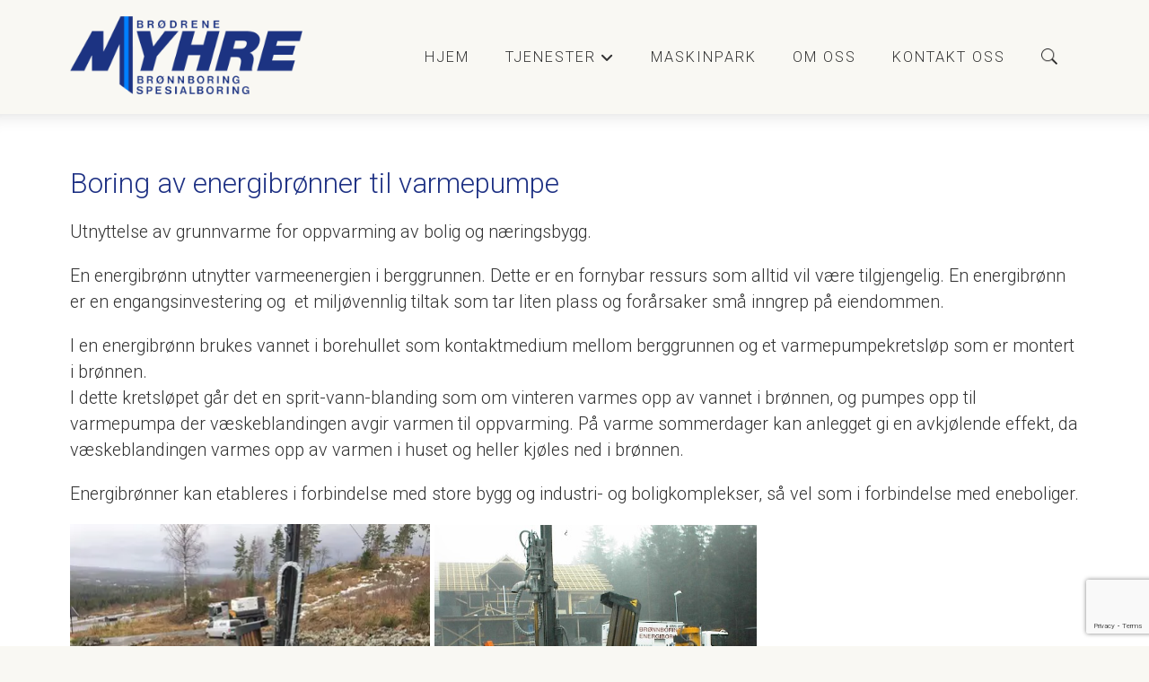

--- FILE ---
content_type: text/html; charset=utf-8
request_url: https://www.google.com/recaptcha/api2/anchor?ar=1&k=6LcK5rkUAAAAAF8zMQMrhgTlv-2vW3Pwlp0UkSiX&co=aHR0cHM6Ly93d3cuYnJkbXlocmUubm86NDQz&hl=en&v=PoyoqOPhxBO7pBk68S4YbpHZ&size=invisible&anchor-ms=20000&execute-ms=30000&cb=gojo104ux21y
body_size: 49792
content:
<!DOCTYPE HTML><html dir="ltr" lang="en"><head><meta http-equiv="Content-Type" content="text/html; charset=UTF-8">
<meta http-equiv="X-UA-Compatible" content="IE=edge">
<title>reCAPTCHA</title>
<style type="text/css">
/* cyrillic-ext */
@font-face {
  font-family: 'Roboto';
  font-style: normal;
  font-weight: 400;
  font-stretch: 100%;
  src: url(//fonts.gstatic.com/s/roboto/v48/KFO7CnqEu92Fr1ME7kSn66aGLdTylUAMa3GUBHMdazTgWw.woff2) format('woff2');
  unicode-range: U+0460-052F, U+1C80-1C8A, U+20B4, U+2DE0-2DFF, U+A640-A69F, U+FE2E-FE2F;
}
/* cyrillic */
@font-face {
  font-family: 'Roboto';
  font-style: normal;
  font-weight: 400;
  font-stretch: 100%;
  src: url(//fonts.gstatic.com/s/roboto/v48/KFO7CnqEu92Fr1ME7kSn66aGLdTylUAMa3iUBHMdazTgWw.woff2) format('woff2');
  unicode-range: U+0301, U+0400-045F, U+0490-0491, U+04B0-04B1, U+2116;
}
/* greek-ext */
@font-face {
  font-family: 'Roboto';
  font-style: normal;
  font-weight: 400;
  font-stretch: 100%;
  src: url(//fonts.gstatic.com/s/roboto/v48/KFO7CnqEu92Fr1ME7kSn66aGLdTylUAMa3CUBHMdazTgWw.woff2) format('woff2');
  unicode-range: U+1F00-1FFF;
}
/* greek */
@font-face {
  font-family: 'Roboto';
  font-style: normal;
  font-weight: 400;
  font-stretch: 100%;
  src: url(//fonts.gstatic.com/s/roboto/v48/KFO7CnqEu92Fr1ME7kSn66aGLdTylUAMa3-UBHMdazTgWw.woff2) format('woff2');
  unicode-range: U+0370-0377, U+037A-037F, U+0384-038A, U+038C, U+038E-03A1, U+03A3-03FF;
}
/* math */
@font-face {
  font-family: 'Roboto';
  font-style: normal;
  font-weight: 400;
  font-stretch: 100%;
  src: url(//fonts.gstatic.com/s/roboto/v48/KFO7CnqEu92Fr1ME7kSn66aGLdTylUAMawCUBHMdazTgWw.woff2) format('woff2');
  unicode-range: U+0302-0303, U+0305, U+0307-0308, U+0310, U+0312, U+0315, U+031A, U+0326-0327, U+032C, U+032F-0330, U+0332-0333, U+0338, U+033A, U+0346, U+034D, U+0391-03A1, U+03A3-03A9, U+03B1-03C9, U+03D1, U+03D5-03D6, U+03F0-03F1, U+03F4-03F5, U+2016-2017, U+2034-2038, U+203C, U+2040, U+2043, U+2047, U+2050, U+2057, U+205F, U+2070-2071, U+2074-208E, U+2090-209C, U+20D0-20DC, U+20E1, U+20E5-20EF, U+2100-2112, U+2114-2115, U+2117-2121, U+2123-214F, U+2190, U+2192, U+2194-21AE, U+21B0-21E5, U+21F1-21F2, U+21F4-2211, U+2213-2214, U+2216-22FF, U+2308-230B, U+2310, U+2319, U+231C-2321, U+2336-237A, U+237C, U+2395, U+239B-23B7, U+23D0, U+23DC-23E1, U+2474-2475, U+25AF, U+25B3, U+25B7, U+25BD, U+25C1, U+25CA, U+25CC, U+25FB, U+266D-266F, U+27C0-27FF, U+2900-2AFF, U+2B0E-2B11, U+2B30-2B4C, U+2BFE, U+3030, U+FF5B, U+FF5D, U+1D400-1D7FF, U+1EE00-1EEFF;
}
/* symbols */
@font-face {
  font-family: 'Roboto';
  font-style: normal;
  font-weight: 400;
  font-stretch: 100%;
  src: url(//fonts.gstatic.com/s/roboto/v48/KFO7CnqEu92Fr1ME7kSn66aGLdTylUAMaxKUBHMdazTgWw.woff2) format('woff2');
  unicode-range: U+0001-000C, U+000E-001F, U+007F-009F, U+20DD-20E0, U+20E2-20E4, U+2150-218F, U+2190, U+2192, U+2194-2199, U+21AF, U+21E6-21F0, U+21F3, U+2218-2219, U+2299, U+22C4-22C6, U+2300-243F, U+2440-244A, U+2460-24FF, U+25A0-27BF, U+2800-28FF, U+2921-2922, U+2981, U+29BF, U+29EB, U+2B00-2BFF, U+4DC0-4DFF, U+FFF9-FFFB, U+10140-1018E, U+10190-1019C, U+101A0, U+101D0-101FD, U+102E0-102FB, U+10E60-10E7E, U+1D2C0-1D2D3, U+1D2E0-1D37F, U+1F000-1F0FF, U+1F100-1F1AD, U+1F1E6-1F1FF, U+1F30D-1F30F, U+1F315, U+1F31C, U+1F31E, U+1F320-1F32C, U+1F336, U+1F378, U+1F37D, U+1F382, U+1F393-1F39F, U+1F3A7-1F3A8, U+1F3AC-1F3AF, U+1F3C2, U+1F3C4-1F3C6, U+1F3CA-1F3CE, U+1F3D4-1F3E0, U+1F3ED, U+1F3F1-1F3F3, U+1F3F5-1F3F7, U+1F408, U+1F415, U+1F41F, U+1F426, U+1F43F, U+1F441-1F442, U+1F444, U+1F446-1F449, U+1F44C-1F44E, U+1F453, U+1F46A, U+1F47D, U+1F4A3, U+1F4B0, U+1F4B3, U+1F4B9, U+1F4BB, U+1F4BF, U+1F4C8-1F4CB, U+1F4D6, U+1F4DA, U+1F4DF, U+1F4E3-1F4E6, U+1F4EA-1F4ED, U+1F4F7, U+1F4F9-1F4FB, U+1F4FD-1F4FE, U+1F503, U+1F507-1F50B, U+1F50D, U+1F512-1F513, U+1F53E-1F54A, U+1F54F-1F5FA, U+1F610, U+1F650-1F67F, U+1F687, U+1F68D, U+1F691, U+1F694, U+1F698, U+1F6AD, U+1F6B2, U+1F6B9-1F6BA, U+1F6BC, U+1F6C6-1F6CF, U+1F6D3-1F6D7, U+1F6E0-1F6EA, U+1F6F0-1F6F3, U+1F6F7-1F6FC, U+1F700-1F7FF, U+1F800-1F80B, U+1F810-1F847, U+1F850-1F859, U+1F860-1F887, U+1F890-1F8AD, U+1F8B0-1F8BB, U+1F8C0-1F8C1, U+1F900-1F90B, U+1F93B, U+1F946, U+1F984, U+1F996, U+1F9E9, U+1FA00-1FA6F, U+1FA70-1FA7C, U+1FA80-1FA89, U+1FA8F-1FAC6, U+1FACE-1FADC, U+1FADF-1FAE9, U+1FAF0-1FAF8, U+1FB00-1FBFF;
}
/* vietnamese */
@font-face {
  font-family: 'Roboto';
  font-style: normal;
  font-weight: 400;
  font-stretch: 100%;
  src: url(//fonts.gstatic.com/s/roboto/v48/KFO7CnqEu92Fr1ME7kSn66aGLdTylUAMa3OUBHMdazTgWw.woff2) format('woff2');
  unicode-range: U+0102-0103, U+0110-0111, U+0128-0129, U+0168-0169, U+01A0-01A1, U+01AF-01B0, U+0300-0301, U+0303-0304, U+0308-0309, U+0323, U+0329, U+1EA0-1EF9, U+20AB;
}
/* latin-ext */
@font-face {
  font-family: 'Roboto';
  font-style: normal;
  font-weight: 400;
  font-stretch: 100%;
  src: url(//fonts.gstatic.com/s/roboto/v48/KFO7CnqEu92Fr1ME7kSn66aGLdTylUAMa3KUBHMdazTgWw.woff2) format('woff2');
  unicode-range: U+0100-02BA, U+02BD-02C5, U+02C7-02CC, U+02CE-02D7, U+02DD-02FF, U+0304, U+0308, U+0329, U+1D00-1DBF, U+1E00-1E9F, U+1EF2-1EFF, U+2020, U+20A0-20AB, U+20AD-20C0, U+2113, U+2C60-2C7F, U+A720-A7FF;
}
/* latin */
@font-face {
  font-family: 'Roboto';
  font-style: normal;
  font-weight: 400;
  font-stretch: 100%;
  src: url(//fonts.gstatic.com/s/roboto/v48/KFO7CnqEu92Fr1ME7kSn66aGLdTylUAMa3yUBHMdazQ.woff2) format('woff2');
  unicode-range: U+0000-00FF, U+0131, U+0152-0153, U+02BB-02BC, U+02C6, U+02DA, U+02DC, U+0304, U+0308, U+0329, U+2000-206F, U+20AC, U+2122, U+2191, U+2193, U+2212, U+2215, U+FEFF, U+FFFD;
}
/* cyrillic-ext */
@font-face {
  font-family: 'Roboto';
  font-style: normal;
  font-weight: 500;
  font-stretch: 100%;
  src: url(//fonts.gstatic.com/s/roboto/v48/KFO7CnqEu92Fr1ME7kSn66aGLdTylUAMa3GUBHMdazTgWw.woff2) format('woff2');
  unicode-range: U+0460-052F, U+1C80-1C8A, U+20B4, U+2DE0-2DFF, U+A640-A69F, U+FE2E-FE2F;
}
/* cyrillic */
@font-face {
  font-family: 'Roboto';
  font-style: normal;
  font-weight: 500;
  font-stretch: 100%;
  src: url(//fonts.gstatic.com/s/roboto/v48/KFO7CnqEu92Fr1ME7kSn66aGLdTylUAMa3iUBHMdazTgWw.woff2) format('woff2');
  unicode-range: U+0301, U+0400-045F, U+0490-0491, U+04B0-04B1, U+2116;
}
/* greek-ext */
@font-face {
  font-family: 'Roboto';
  font-style: normal;
  font-weight: 500;
  font-stretch: 100%;
  src: url(//fonts.gstatic.com/s/roboto/v48/KFO7CnqEu92Fr1ME7kSn66aGLdTylUAMa3CUBHMdazTgWw.woff2) format('woff2');
  unicode-range: U+1F00-1FFF;
}
/* greek */
@font-face {
  font-family: 'Roboto';
  font-style: normal;
  font-weight: 500;
  font-stretch: 100%;
  src: url(//fonts.gstatic.com/s/roboto/v48/KFO7CnqEu92Fr1ME7kSn66aGLdTylUAMa3-UBHMdazTgWw.woff2) format('woff2');
  unicode-range: U+0370-0377, U+037A-037F, U+0384-038A, U+038C, U+038E-03A1, U+03A3-03FF;
}
/* math */
@font-face {
  font-family: 'Roboto';
  font-style: normal;
  font-weight: 500;
  font-stretch: 100%;
  src: url(//fonts.gstatic.com/s/roboto/v48/KFO7CnqEu92Fr1ME7kSn66aGLdTylUAMawCUBHMdazTgWw.woff2) format('woff2');
  unicode-range: U+0302-0303, U+0305, U+0307-0308, U+0310, U+0312, U+0315, U+031A, U+0326-0327, U+032C, U+032F-0330, U+0332-0333, U+0338, U+033A, U+0346, U+034D, U+0391-03A1, U+03A3-03A9, U+03B1-03C9, U+03D1, U+03D5-03D6, U+03F0-03F1, U+03F4-03F5, U+2016-2017, U+2034-2038, U+203C, U+2040, U+2043, U+2047, U+2050, U+2057, U+205F, U+2070-2071, U+2074-208E, U+2090-209C, U+20D0-20DC, U+20E1, U+20E5-20EF, U+2100-2112, U+2114-2115, U+2117-2121, U+2123-214F, U+2190, U+2192, U+2194-21AE, U+21B0-21E5, U+21F1-21F2, U+21F4-2211, U+2213-2214, U+2216-22FF, U+2308-230B, U+2310, U+2319, U+231C-2321, U+2336-237A, U+237C, U+2395, U+239B-23B7, U+23D0, U+23DC-23E1, U+2474-2475, U+25AF, U+25B3, U+25B7, U+25BD, U+25C1, U+25CA, U+25CC, U+25FB, U+266D-266F, U+27C0-27FF, U+2900-2AFF, U+2B0E-2B11, U+2B30-2B4C, U+2BFE, U+3030, U+FF5B, U+FF5D, U+1D400-1D7FF, U+1EE00-1EEFF;
}
/* symbols */
@font-face {
  font-family: 'Roboto';
  font-style: normal;
  font-weight: 500;
  font-stretch: 100%;
  src: url(//fonts.gstatic.com/s/roboto/v48/KFO7CnqEu92Fr1ME7kSn66aGLdTylUAMaxKUBHMdazTgWw.woff2) format('woff2');
  unicode-range: U+0001-000C, U+000E-001F, U+007F-009F, U+20DD-20E0, U+20E2-20E4, U+2150-218F, U+2190, U+2192, U+2194-2199, U+21AF, U+21E6-21F0, U+21F3, U+2218-2219, U+2299, U+22C4-22C6, U+2300-243F, U+2440-244A, U+2460-24FF, U+25A0-27BF, U+2800-28FF, U+2921-2922, U+2981, U+29BF, U+29EB, U+2B00-2BFF, U+4DC0-4DFF, U+FFF9-FFFB, U+10140-1018E, U+10190-1019C, U+101A0, U+101D0-101FD, U+102E0-102FB, U+10E60-10E7E, U+1D2C0-1D2D3, U+1D2E0-1D37F, U+1F000-1F0FF, U+1F100-1F1AD, U+1F1E6-1F1FF, U+1F30D-1F30F, U+1F315, U+1F31C, U+1F31E, U+1F320-1F32C, U+1F336, U+1F378, U+1F37D, U+1F382, U+1F393-1F39F, U+1F3A7-1F3A8, U+1F3AC-1F3AF, U+1F3C2, U+1F3C4-1F3C6, U+1F3CA-1F3CE, U+1F3D4-1F3E0, U+1F3ED, U+1F3F1-1F3F3, U+1F3F5-1F3F7, U+1F408, U+1F415, U+1F41F, U+1F426, U+1F43F, U+1F441-1F442, U+1F444, U+1F446-1F449, U+1F44C-1F44E, U+1F453, U+1F46A, U+1F47D, U+1F4A3, U+1F4B0, U+1F4B3, U+1F4B9, U+1F4BB, U+1F4BF, U+1F4C8-1F4CB, U+1F4D6, U+1F4DA, U+1F4DF, U+1F4E3-1F4E6, U+1F4EA-1F4ED, U+1F4F7, U+1F4F9-1F4FB, U+1F4FD-1F4FE, U+1F503, U+1F507-1F50B, U+1F50D, U+1F512-1F513, U+1F53E-1F54A, U+1F54F-1F5FA, U+1F610, U+1F650-1F67F, U+1F687, U+1F68D, U+1F691, U+1F694, U+1F698, U+1F6AD, U+1F6B2, U+1F6B9-1F6BA, U+1F6BC, U+1F6C6-1F6CF, U+1F6D3-1F6D7, U+1F6E0-1F6EA, U+1F6F0-1F6F3, U+1F6F7-1F6FC, U+1F700-1F7FF, U+1F800-1F80B, U+1F810-1F847, U+1F850-1F859, U+1F860-1F887, U+1F890-1F8AD, U+1F8B0-1F8BB, U+1F8C0-1F8C1, U+1F900-1F90B, U+1F93B, U+1F946, U+1F984, U+1F996, U+1F9E9, U+1FA00-1FA6F, U+1FA70-1FA7C, U+1FA80-1FA89, U+1FA8F-1FAC6, U+1FACE-1FADC, U+1FADF-1FAE9, U+1FAF0-1FAF8, U+1FB00-1FBFF;
}
/* vietnamese */
@font-face {
  font-family: 'Roboto';
  font-style: normal;
  font-weight: 500;
  font-stretch: 100%;
  src: url(//fonts.gstatic.com/s/roboto/v48/KFO7CnqEu92Fr1ME7kSn66aGLdTylUAMa3OUBHMdazTgWw.woff2) format('woff2');
  unicode-range: U+0102-0103, U+0110-0111, U+0128-0129, U+0168-0169, U+01A0-01A1, U+01AF-01B0, U+0300-0301, U+0303-0304, U+0308-0309, U+0323, U+0329, U+1EA0-1EF9, U+20AB;
}
/* latin-ext */
@font-face {
  font-family: 'Roboto';
  font-style: normal;
  font-weight: 500;
  font-stretch: 100%;
  src: url(//fonts.gstatic.com/s/roboto/v48/KFO7CnqEu92Fr1ME7kSn66aGLdTylUAMa3KUBHMdazTgWw.woff2) format('woff2');
  unicode-range: U+0100-02BA, U+02BD-02C5, U+02C7-02CC, U+02CE-02D7, U+02DD-02FF, U+0304, U+0308, U+0329, U+1D00-1DBF, U+1E00-1E9F, U+1EF2-1EFF, U+2020, U+20A0-20AB, U+20AD-20C0, U+2113, U+2C60-2C7F, U+A720-A7FF;
}
/* latin */
@font-face {
  font-family: 'Roboto';
  font-style: normal;
  font-weight: 500;
  font-stretch: 100%;
  src: url(//fonts.gstatic.com/s/roboto/v48/KFO7CnqEu92Fr1ME7kSn66aGLdTylUAMa3yUBHMdazQ.woff2) format('woff2');
  unicode-range: U+0000-00FF, U+0131, U+0152-0153, U+02BB-02BC, U+02C6, U+02DA, U+02DC, U+0304, U+0308, U+0329, U+2000-206F, U+20AC, U+2122, U+2191, U+2193, U+2212, U+2215, U+FEFF, U+FFFD;
}
/* cyrillic-ext */
@font-face {
  font-family: 'Roboto';
  font-style: normal;
  font-weight: 900;
  font-stretch: 100%;
  src: url(//fonts.gstatic.com/s/roboto/v48/KFO7CnqEu92Fr1ME7kSn66aGLdTylUAMa3GUBHMdazTgWw.woff2) format('woff2');
  unicode-range: U+0460-052F, U+1C80-1C8A, U+20B4, U+2DE0-2DFF, U+A640-A69F, U+FE2E-FE2F;
}
/* cyrillic */
@font-face {
  font-family: 'Roboto';
  font-style: normal;
  font-weight: 900;
  font-stretch: 100%;
  src: url(//fonts.gstatic.com/s/roboto/v48/KFO7CnqEu92Fr1ME7kSn66aGLdTylUAMa3iUBHMdazTgWw.woff2) format('woff2');
  unicode-range: U+0301, U+0400-045F, U+0490-0491, U+04B0-04B1, U+2116;
}
/* greek-ext */
@font-face {
  font-family: 'Roboto';
  font-style: normal;
  font-weight: 900;
  font-stretch: 100%;
  src: url(//fonts.gstatic.com/s/roboto/v48/KFO7CnqEu92Fr1ME7kSn66aGLdTylUAMa3CUBHMdazTgWw.woff2) format('woff2');
  unicode-range: U+1F00-1FFF;
}
/* greek */
@font-face {
  font-family: 'Roboto';
  font-style: normal;
  font-weight: 900;
  font-stretch: 100%;
  src: url(//fonts.gstatic.com/s/roboto/v48/KFO7CnqEu92Fr1ME7kSn66aGLdTylUAMa3-UBHMdazTgWw.woff2) format('woff2');
  unicode-range: U+0370-0377, U+037A-037F, U+0384-038A, U+038C, U+038E-03A1, U+03A3-03FF;
}
/* math */
@font-face {
  font-family: 'Roboto';
  font-style: normal;
  font-weight: 900;
  font-stretch: 100%;
  src: url(//fonts.gstatic.com/s/roboto/v48/KFO7CnqEu92Fr1ME7kSn66aGLdTylUAMawCUBHMdazTgWw.woff2) format('woff2');
  unicode-range: U+0302-0303, U+0305, U+0307-0308, U+0310, U+0312, U+0315, U+031A, U+0326-0327, U+032C, U+032F-0330, U+0332-0333, U+0338, U+033A, U+0346, U+034D, U+0391-03A1, U+03A3-03A9, U+03B1-03C9, U+03D1, U+03D5-03D6, U+03F0-03F1, U+03F4-03F5, U+2016-2017, U+2034-2038, U+203C, U+2040, U+2043, U+2047, U+2050, U+2057, U+205F, U+2070-2071, U+2074-208E, U+2090-209C, U+20D0-20DC, U+20E1, U+20E5-20EF, U+2100-2112, U+2114-2115, U+2117-2121, U+2123-214F, U+2190, U+2192, U+2194-21AE, U+21B0-21E5, U+21F1-21F2, U+21F4-2211, U+2213-2214, U+2216-22FF, U+2308-230B, U+2310, U+2319, U+231C-2321, U+2336-237A, U+237C, U+2395, U+239B-23B7, U+23D0, U+23DC-23E1, U+2474-2475, U+25AF, U+25B3, U+25B7, U+25BD, U+25C1, U+25CA, U+25CC, U+25FB, U+266D-266F, U+27C0-27FF, U+2900-2AFF, U+2B0E-2B11, U+2B30-2B4C, U+2BFE, U+3030, U+FF5B, U+FF5D, U+1D400-1D7FF, U+1EE00-1EEFF;
}
/* symbols */
@font-face {
  font-family: 'Roboto';
  font-style: normal;
  font-weight: 900;
  font-stretch: 100%;
  src: url(//fonts.gstatic.com/s/roboto/v48/KFO7CnqEu92Fr1ME7kSn66aGLdTylUAMaxKUBHMdazTgWw.woff2) format('woff2');
  unicode-range: U+0001-000C, U+000E-001F, U+007F-009F, U+20DD-20E0, U+20E2-20E4, U+2150-218F, U+2190, U+2192, U+2194-2199, U+21AF, U+21E6-21F0, U+21F3, U+2218-2219, U+2299, U+22C4-22C6, U+2300-243F, U+2440-244A, U+2460-24FF, U+25A0-27BF, U+2800-28FF, U+2921-2922, U+2981, U+29BF, U+29EB, U+2B00-2BFF, U+4DC0-4DFF, U+FFF9-FFFB, U+10140-1018E, U+10190-1019C, U+101A0, U+101D0-101FD, U+102E0-102FB, U+10E60-10E7E, U+1D2C0-1D2D3, U+1D2E0-1D37F, U+1F000-1F0FF, U+1F100-1F1AD, U+1F1E6-1F1FF, U+1F30D-1F30F, U+1F315, U+1F31C, U+1F31E, U+1F320-1F32C, U+1F336, U+1F378, U+1F37D, U+1F382, U+1F393-1F39F, U+1F3A7-1F3A8, U+1F3AC-1F3AF, U+1F3C2, U+1F3C4-1F3C6, U+1F3CA-1F3CE, U+1F3D4-1F3E0, U+1F3ED, U+1F3F1-1F3F3, U+1F3F5-1F3F7, U+1F408, U+1F415, U+1F41F, U+1F426, U+1F43F, U+1F441-1F442, U+1F444, U+1F446-1F449, U+1F44C-1F44E, U+1F453, U+1F46A, U+1F47D, U+1F4A3, U+1F4B0, U+1F4B3, U+1F4B9, U+1F4BB, U+1F4BF, U+1F4C8-1F4CB, U+1F4D6, U+1F4DA, U+1F4DF, U+1F4E3-1F4E6, U+1F4EA-1F4ED, U+1F4F7, U+1F4F9-1F4FB, U+1F4FD-1F4FE, U+1F503, U+1F507-1F50B, U+1F50D, U+1F512-1F513, U+1F53E-1F54A, U+1F54F-1F5FA, U+1F610, U+1F650-1F67F, U+1F687, U+1F68D, U+1F691, U+1F694, U+1F698, U+1F6AD, U+1F6B2, U+1F6B9-1F6BA, U+1F6BC, U+1F6C6-1F6CF, U+1F6D3-1F6D7, U+1F6E0-1F6EA, U+1F6F0-1F6F3, U+1F6F7-1F6FC, U+1F700-1F7FF, U+1F800-1F80B, U+1F810-1F847, U+1F850-1F859, U+1F860-1F887, U+1F890-1F8AD, U+1F8B0-1F8BB, U+1F8C0-1F8C1, U+1F900-1F90B, U+1F93B, U+1F946, U+1F984, U+1F996, U+1F9E9, U+1FA00-1FA6F, U+1FA70-1FA7C, U+1FA80-1FA89, U+1FA8F-1FAC6, U+1FACE-1FADC, U+1FADF-1FAE9, U+1FAF0-1FAF8, U+1FB00-1FBFF;
}
/* vietnamese */
@font-face {
  font-family: 'Roboto';
  font-style: normal;
  font-weight: 900;
  font-stretch: 100%;
  src: url(//fonts.gstatic.com/s/roboto/v48/KFO7CnqEu92Fr1ME7kSn66aGLdTylUAMa3OUBHMdazTgWw.woff2) format('woff2');
  unicode-range: U+0102-0103, U+0110-0111, U+0128-0129, U+0168-0169, U+01A0-01A1, U+01AF-01B0, U+0300-0301, U+0303-0304, U+0308-0309, U+0323, U+0329, U+1EA0-1EF9, U+20AB;
}
/* latin-ext */
@font-face {
  font-family: 'Roboto';
  font-style: normal;
  font-weight: 900;
  font-stretch: 100%;
  src: url(//fonts.gstatic.com/s/roboto/v48/KFO7CnqEu92Fr1ME7kSn66aGLdTylUAMa3KUBHMdazTgWw.woff2) format('woff2');
  unicode-range: U+0100-02BA, U+02BD-02C5, U+02C7-02CC, U+02CE-02D7, U+02DD-02FF, U+0304, U+0308, U+0329, U+1D00-1DBF, U+1E00-1E9F, U+1EF2-1EFF, U+2020, U+20A0-20AB, U+20AD-20C0, U+2113, U+2C60-2C7F, U+A720-A7FF;
}
/* latin */
@font-face {
  font-family: 'Roboto';
  font-style: normal;
  font-weight: 900;
  font-stretch: 100%;
  src: url(//fonts.gstatic.com/s/roboto/v48/KFO7CnqEu92Fr1ME7kSn66aGLdTylUAMa3yUBHMdazQ.woff2) format('woff2');
  unicode-range: U+0000-00FF, U+0131, U+0152-0153, U+02BB-02BC, U+02C6, U+02DA, U+02DC, U+0304, U+0308, U+0329, U+2000-206F, U+20AC, U+2122, U+2191, U+2193, U+2212, U+2215, U+FEFF, U+FFFD;
}

</style>
<link rel="stylesheet" type="text/css" href="https://www.gstatic.com/recaptcha/releases/PoyoqOPhxBO7pBk68S4YbpHZ/styles__ltr.css">
<script nonce="BmwWqeUZR6jN6jt3B5Vweg" type="text/javascript">window['__recaptcha_api'] = 'https://www.google.com/recaptcha/api2/';</script>
<script type="text/javascript" src="https://www.gstatic.com/recaptcha/releases/PoyoqOPhxBO7pBk68S4YbpHZ/recaptcha__en.js" nonce="BmwWqeUZR6jN6jt3B5Vweg">
      
    </script></head>
<body><div id="rc-anchor-alert" class="rc-anchor-alert"></div>
<input type="hidden" id="recaptcha-token" value="[base64]">
<script type="text/javascript" nonce="BmwWqeUZR6jN6jt3B5Vweg">
      recaptcha.anchor.Main.init("[\x22ainput\x22,[\x22bgdata\x22,\x22\x22,\[base64]/[base64]/[base64]/[base64]/[base64]/[base64]/KGcoTywyNTMsTy5PKSxVRyhPLEMpKTpnKE8sMjUzLEMpLE8pKSxsKSksTykpfSxieT1mdW5jdGlvbihDLE8sdSxsKXtmb3IobD0odT1SKEMpLDApO08+MDtPLS0pbD1sPDw4fFooQyk7ZyhDLHUsbCl9LFVHPWZ1bmN0aW9uKEMsTyl7Qy5pLmxlbmd0aD4xMDQ/[base64]/[base64]/[base64]/[base64]/[base64]/[base64]/[base64]\\u003d\x22,\[base64]\\u003d\\u003d\x22,\[base64]/DqMK/wr/CkcOlDCjCvMKDw5fDjmYFwpnCi2HDn8OOa8KHwrLCgcK6Zz/DlVPCucKyPcKMwrzCqEZCw6LCs8Ozw5lrD8KsJV/CusKdRUN7w4zCrgZIYsOwwoFWUMKkw6ZYwq4Hw5YSwpMdasKvw5XCuMKPwrrDrMK1ME3DknbDjUHCpwVRwqDCnxM6acKtw5t6bcKCDT8pPBRSBMOxwqLDmsK2w4nCn8KwWsOXL30xFsKWeHsjwpXDnsOcw4/CkMOnw7wIw4pfJsOTwofDjgnDsU0Qw7Fpw71RwqvCnW8eAUBrwp5Vw4vCq8KEZXUMaMO2w7sQBGBqwoVhw5UEI0k2wrnCtE/Dp28qV8KGYz3CqsO1CVBiPnnDk8OKwqvCqAoUXsOCw6rCtzFaC0nDqy7DsW8rwpxTMsKRw7PChcKLCRIYw5LCoxzCngN0wrMLw4LCukAQfhcnwobCgMK4FMKSEjfCrW7DjsKowqzDjH5Ld8KEdXzDgATCqcO9woFgWD/CvMKzcxQOARTDl8Oxwqh3w4LDucOZw7TCvcO5wqPCuiPCvEctD0Bhw67Cq8OZMS3Dj8OSwpt9wpfDjMOvwpDCgsOWw4zCo8Onwo/CtcKRGMOafcKrwpzCsWlkw77CuDsudsOgCB02McOAw59cwqlgw5fDssOyGVp2wogWdsOZwot2w6TCoWLCg2LCpV0UwpnCiGtNw5leF3PCrV3DmMOHIcOLTRoxd8KvZcOvPXXDkg/CqcKyaArDvcO6wrbCvS0CdMO+ZcOmw74zd8Obw5vCtB08w7rChsOOMhfDrRzCscKNw5XDngvDmFUsWsKUKC7DtX7CqsOaw6IEfcKIURsmScKpw73ChyLDgsKcGMOUw6PDmcKfwosCXC/CoGfDrz4Rw4Jbwq7DgMKrw4nCpcK+w7DDjBh+ecKkZ0QIflrDqUcMwoXDtXLCvlLCi8OawpByw4kmGMKGdMOhQsK8w7lZaA7DnsKVw6FLSMOYcwDCusKVwqTDoMOmbTrCpjQzRMK7w6nCo3fCv3zCjAHCssKNFsOKw4t2HcO0aAAmGsOXw7vDlcKGwoZmb3/[base64]/Cp0Agwpdww47DicKxw53DvXDDn8OZw5nCnMOLw7RzH8O9BcOVPgRIHVQ8a8KDw5Zwwrp0wqwdw6EBw4RPw54tw5/DtMOaLQFGwoVceVvDhsKlA8K6wqnCh8KKCcOTIw/[base64]/CmMOHCMO9fcKuw43DpMKWwr8mw7fCgsOIdCDClgjCtVHCpXtRworDsWYzYkoRCcOjb8Kdw4rDv8K5QMOiwpkhbsO7wonDqMK+w7/CjcKVwrHClhPCuk/CjkdpFEPDnC/ClAbCm8OkGcKxS3oXHSDCscO+C1/DkMKxw5fDosOzHzIZwrnDlhDDjMKRw617w7w7DMKdFMKDasK4FXLDnV/CksOtOmZHw4Jxw6FWwpTDp0kfYkotO8O4w7cHSjXCmsOacMOnGcKdw75kw6jDrg/DlETChwPDk8KKL8KgIWkhOjNFd8KxHMOmE8OTZnADw6HCjnXDgcO8R8KKwrPDpMOVw6lHYMKNw57Cn2LCtsKcw7/Cogt2wrYEw7jCvcKmw6/Cl2XDt0Eowq/CuMKfw50Cw4fDujIPwrXCknNEZ8O8PMOww6p1w7lxw4vCvcOVHDdhw7JNw7XCsGHDhGbDsHHDgnhxwpohXMKUWTvDsjcceSENR8KTwq/Dhh50wp/DjcOlw5PDgmpaPAQVw6PDql/DslslDwdCQcKpw5gZc8OZw6/DmgRUJcOAwq/CnsKHbsOXH8OKwoZDNcOaABEUR8Otw6HCjMKMwq9lw7s0a3TCtwTDgsKLw7XDpcOkcEN/cTkjC0XCmHrCsTHDkxEAwonCjEXCmAPCtsKjw7ASwrABN0xjMMO8w6LDoS0iwrXCpBZkwrzClV0nw7Asw6ddw5wswp7CiMOtDsOqwrdaT01Nw6bDqkfCi8KwZHVHwqbCmhoVDMKpHAsGCzxJOMO/wqzDgsKjWcK+wrfDqDPDpz7CjAYjw7XCsQrDvjXDjMO4RXUhwoDDjhzDugLCuMKAXhoPVMKNw5BsKzjDssKgw7rClMK8ScOHwqYkblI2ZTzChgnCuMOcPcK6XULCqEJ5fMKjwpJBw5VRwo/ClsOSwr/Cm8KyDcO+YD/DhMOowrzCjWJNwogdc8Kvw5VxUMOXIHjDjHjChHAZMcKzX2zDhMKbwpDCmRnDlAjCnMK1ZEFJwrDCngrCuHLCgRZNBsKGbMO1IW3DmcKIwoDDtcKMRyDCp3QqD8ODPcObwqpXw5bCpcOwGcKRw5PDggPCkg/CsG8nbcKMfgUTw7/CsCljScOywpjCimfDsj8Zwq53wrphP07Ct1fDqE7DvTrDrH/Dj3vCgMOpwotXw4Zhw4LCgEEdwr9Vwp3CvnjCq8Kxw7vDtMOPXMOewo1jNB9Qw7DCt8O0w4Jzw7DCnMKIAwDDogrDsWbCucOhZcOpwphxw7tWwqcuw4sBwphIwqXDocKyLsOKwovDjsOnUsKsdcO4KMK2AMKkw6zCq2k8w5gcwqUjwrnDtHLDinnCuyfCm1nDol/CrAwqRUEBwoTCqzHDjsKNDm0aNjPCssO6TiDCtmTDhgrDpsOIw47CqsOMJkPDjUx7woMPwqUTwo5Zw79BYcOWURpyLA/ClMKOwrckw6gSLMOhwpJrw4DDgGTCn8KiV8KAwr3CkcKrC8KFwpXCusOUXcOWbsKRw7PDnsOZwpYnw5gSwqDDgXMhw47CujTDqsKzwpJsw5XDgsOiS3XCvsOBDAPDv1nCjsKkNRXCrsODw5TDnFobw7JTwqdHdsKFAE8RQhodw6tbwpLDtAkDcsOWDMK/XsOZw4bCgsOzKgXChMO0UMO+O8KGwrkcw5tTw6/CvsOdw5kMwqLDrsKMw7g1wr7DiBTCow8Ow4Ysw4tGwrfDvABbGMKdwqzDlsK1SglTG8OTw4x4w4bCnCU7wrzDgcOfwrjCmMOqwo/CpsKxJcKmwqJDwoMCwqNHwq/CvzcOw7/CuArDrGvDoD5/UMO0wq1tw54lD8OjwpDDlsKbU3fCjB40fSjCrsOeLMKfwqHDkwDCr04SP8KPw71nwrR6GzMlw7jDhMKMbcOwaMKswo5dwqzDun/DoMKLCh3DpwrCh8O+w5tLYArDmWYfwq81wrogFlPCs8K1w6pDPV7CpsKNdi/DpHoewpjCgBzDtBPDlE4pw73CpAXDgUZOHlc3woPCrAXDhcKLfzM1ccOxMAXChcOfw7LDuxXCiMKmQW9Ww69IwpJKUivCvSDDncOXw4x7w6vChCHDjQZ8wrvDvAZADWk/wpgMwrXDoMO2wrc3w5lBacOzdXkAcid2U1/CuMKBw7oxwowbw5LDtsO5M8KmW8OJGn/DoW/CtcOVbS1iGHpRwqdnOWrCicK8d8Kww7DDlGrCpcOYwrvDtcORw4/DhjjCjMO3SwnCncKrwpzDgsKGw7PDqcO7MDLCgFPDpsKXw5DCt8KMHMKaw7TDmBkNKkZFQMOKQRBPF8O0RMO/IFYuwqzCpsOycMKJWEc+wpfDgU0Lw59CBMKywo/CiHIww4MZDsKywqTCqMODw5HClcK0D8KAYB9LDDDDncO1w6cNwrBjSFUmw4TDsHLDssKfw5HDqsOMworCnMKZwrEtSMKZYQDCrlHDqsOywq5bMcKuCGfCrHjDpMOSw4DDucOeRRvCmMOSEwHChi0CZMO9w7DDu8OUw55WCnhWc0XCkcKDw7sYV8OXAU/DhsK6dgbCjcO5w6MiasKBB8KKW8KjJMKdwoR4wpbCpi4UwrlNw5/Dnw4AwoDCo2UBwo7Ct2YEIsOTwqp2w5HCjVXCgUkWwpLCscONw4jCncKMw4JSNWNYbx7Dsw5zCsKeSVHCm8KGcR8rOMOBwoJCFmM0KsOBw6bDmkXDt8Orc8KAK8ObYcKfw7RcTAsWbQgbdCRpwofDoWc3EAV8w61tw7A9w6zDiHl/aTRSD2TCncKNw6xGUx40NMOOw7rDjmPDqsOYKH/DuCF+Ej1dwojDvQwewqcSS2PCmsOxwrjChjDCmFrDlAkYwrHDvcK/w6Fiw6lobxfCq8KHw5LCjMONX8ONWcODw55Pw4kFXgXDkMKlwrbCiTI3XnbCs8K5VMKpw79mwqbCh0hgNMOMAcKTJkLDnUQeOUnDnH/DmcOfwrAbUsKTVMO9w4l/P8KsJ8Olw4fCnXrCl8K3w4Q6fsOnZTgzDMOHw4zClcODw5LCuXNXw4hlwr7DhUQHMBRRw7DCmC7DugEMZhwDNRtbw5jDlTBRJCB2bMKKw4gmw6zCi8OnX8OOwp5ZasKjMcOTV3tPwrLDgy/DsMO8woPCvHnCvWHDoitPbjAtY1MXVMKpwrBRwpFec2I+w6bCvxVBw6vDg0xPwpIdAFXChRg1w5jDlMK9w6lNTGLDiznCsMKbGcKqw7PDmmA4Y8KIwofDncO2HkQ/w47CpsO6XsKWw53DtSjCk0ocfsO7wqLCicOTI8OFwo9dwoYwTVvDtcKaBS0/PDDChwfDm8KJw6/DmsOGw4LClcKzNsOEwrLDpgLDmAXDnyg6wqvDq8KvbMKcFsK4MWgvwp9uwoYKeGLDgjpQw6TCrjXChWZHwp7ChzrDn1oew4LDomE4w546w5zDhzzClhQ/[base64]/DtG59wqoYwrdGwqfCnBLDkMOTWRbDnETDnsKewrDDmRbDlWDCr8O3wrxCDw/CsjI9wrxFwrVYw7pGNsO5UANYw5HDncKKw5vCnwnCoCvDr2/CqGDCmxgiX8KTKQRECcKzw73CkzUawrDCvRDDtcOUGMKzNAbDnMK2w6LDpC7DmUZ9w6HCiV1SVm9vw7xeGsKiRcKyw6jCjz3DnlTCjsK7bsKQLRpedhQlw6HDg8K/wrHCu1tYGAzCjgh7UcOhWUJGUR3DoXrDpRgdwrYGwoIFdsKTwps2w5ICwpg9VMOpDTI7HCrCl2rCgA0JYiY5fRzDiMKPw5U5w6TDksOOw7FSwrHCqsOLOQp/[base64]/Ck8KQw4/[base64]/DqhodwoNbwpR9LllowpvCkMK0J8O9cknCnmEjwoLDi8OrwozDuE9kw7PDjMKlfsKtbRpxQTXDjn8EPcKwwo/DvxAaF0d/[base64]/Dlk7CqRPCjcOJSFxKwol0w7B7w7jDo8KfUEAMw67Cj8KmwqbDrMK/wrPDi8K9UUbCmns+GMKXwonDjhsUwqxxTWzCpQkvwqXCiMKUbk7ChsKSZsOYw5HDrBcKAMOdwrzCoWdyN8OIw4Faw4lMw7TDjgnDryYYEsORw60Fw4ohwqwcWMOsTxTChMKxw4YzX8KpNMKqBRjDhsKCNkIXwqQjwojDpMKqAz/[base64]/CpxVIwqHDpQ7DkMORwpLDhMOSw53CosKXwqd7WsKpCyPCtMOAOcKNe8OGwpIgw4vDkFwLwoTDoVV4w6bDsFNvI1PDmlnDsMK/wrrCssKsw51TEy1Jw7zCrMKnO8Kww5lAwqDCr8Osw7/DqsKUOMOhw6jCpUY/w59YXgwdw6ctVcO3cjZVw7Y6wqDCsGMGw7vCn8KBGi8/[base64]/CnlHCnsKFw6EXExAYwqB7w5sDQS/CtsO4w453w6FwY0vDrcK5XMOgSlwHw7Nlc1LDg8KbwoXDp8OpfFnCpw/CncO0X8KnL8Kow4LCn8ONOkNJwrTCh8KbFsODFh7DiUHCksOIw4kkI3LDoAfDtsO/w5/Cj2wtM8KSw6k4wrozwos+OSkWA00ow6vDtUQ6M8Kuw7Vzwo5mwqvCmsKLw5bCtlEUwpwXw4QcYVUrw7lcwoIQwqXDqA5Nw6TCqsOlwqZ5dMONAsOEwqc8wqDCoQfDgsO9w7rDg8KDwroUb8O5w4QQcMOcwrPDv8KKwp8eY8KHwrZ/wo/CngHChcK3wrZuMcKGcyVvwpnCgMO9BMKlXQRzJ8O9wo8YQcKFIMKrw6YEMiUNY8OjFMKQwpF5EMOsVMOrwq1cw7DDti/[base64]/[base64]/csKTWcOvZWfClsOSw6xmw5DDqcOHw6PDh8O/SzzDt8KbLcOYAMK+AWHDtAzDsMOKw7HCmMOZw6VOwovDlMOTwr7CvMOLGFp0E8KSwo1TwpbCmnBkJVTCrHYhcsOMw77DuMOWw74/[base64]/DjSpqwq7CvcKLw7zCmsOowrnCtmTDhkrCkSzDtSjCkcKrUsKgw4l1wo5cKlJfwrLDlVEFw5VxWVw8wpF0CcKEOjLCjWhLwosWbMKTOcKMwoFCw7jDh8OlJcOHJ8O/Wlkrw7DDkcKLYlpBf8KZwq4ww7jDiQXDg0TDlcKjwqYrY0gtYG82wpBBw6omw7N5w5tjblEEFzfCnz8Zw5lQwq9UwqPCk8ORw4vCog/Cj8KgS2HDghHCgcOOw55lwowxGzLCmsKLBT51Q2BHCjLDq1F2w6XDocKJP8OGdcOqXWIBw6E+wqnDhcODwqhUMsONwpRAWcOow5A8w6NWIj0fw5rCk8OKwp3CpsKiWMOXw6YXwq/DhsOuwrV9wqwTwqzCr35Ja1zDrMKGQ8K5w6tOUMOOEMKSPW7Cm8Ombkkgwq/Dj8K2PMKPAEDDoBDCr8OUasK3BsKUfcOswo9Uw7zDvld8w5wET8K+w7bDlsO8UC4Aw5PCmMOLaMKUfWwSwrVPdsOrwrl8DsKtGcOawpgZw77Ctl1AOMK7FsKPGGbDjMO9dcOWwrnCrCxBb0cZXk4iEFAhw6fDkgJCacOIwpTDrMOIw4PDtMOrZsOjw5/DksOsw4TCrR9hbMOcNwfDl8Oxw7sOw6TDo8K2PcKARBTDnAzCvWljw7jCkMKWw79MF20PFMO4HFrCn8OHwqDDn1pnZsOGUX7DqnBCw7jChcKbaDvDvl5dw5LCvi7CtglNCGHCiR0tNh0rF8KKw6fDvA7DjcKcdEIDw6BJwoHCu1ciOMKNaFnDvTs7w5/CsEgBQ8Ojw7fCpApAWA7Cs8K8djkCchrCtmtQwr5dw6IfVGBsw6EPGcOEe8KBOCkcEkMLw4zDucKITmjDoHkySTDDvWphRcKkLsKZw4hxflRxw5Umw4HCnAzCkMKSwoZBRGLDr8K5VE/CowIfw5hzMDlpDwREwq3DnMKFw5TChcKRw6/DqFfClFBgG8Oiw41zasK5CG3Ch31bw5rCvsOIwpvDvMOOwqvDpgnCmwfDscOnwpopwrvDhsO7TmJNbsKEw6PDr3HDkBvDih3Cv8K+JBNcKWYBWVZhw78MwpsLwqfCi8K3w5dow53DtX/CimLCrCkIGsOwND9KI8KgK8Kow4nDlsK5dQ1+w5LDvsKIwrRpwrTDo8K0Cz3DtsKkbhzDm3g1wqUtZsKKfURowrw8w4c+woDCrinCoxstw6rDi8Kfwo1QUMObw47DqMK6wp/[base64]/w73Du8KrKsK7Sj93RcKZwooGWQRReUTCksKaw4cawpPCkw7DnVZHSXMjwp5CwrfCscObwo8Aw5bDrTbCl8KkLsOtw6vCi8KtQhHCowLDh8OkwrQgcw0Yw6EjwqNywoLDj3bDq3MIJMOQbAVRwrTDngfCnsOoCcKkDcOoR8K/w5XCjMKzw7lnCQdHw43DqsOow5/DksKiw4ohbMKMTsOEw7FiwpvDon/CusK+w4bCgVnDnUB5NALDvMKSw5FQw4/Dg0TChMOQeMKHDMK/w4jDqcKzw4Jzw4HCnmvCkMOow7XDilPDgsOEEsK+BcKzbxXCrsKLScKIZUl8wrMdwqTDtGLDg8O9w49Pwr07fnNpw6fDq8O2w6fDi8OWwp7DnsKdw6sKwp5HGcKiVcKPw5HDosKgw5zDhMKrw5Q+w4DDsnQNQUJ2e8Ksw6onw6vCnlnDkD/[base64]/S8Opbl8kdR/Ci1PDlcKnIHRqwr/[base64]/CoHzDqsOCw7JCYytjwqXCjmrClMKcwqc+wo7DisOhwo/DrFcBZ2DCh8OKdMKfwpjCrMKDwpUdw7jCkMKabV/[base64]/[base64]/wrPDksK6ScKlw7TCvWXCm8OQOmHCv1xEXsKgwpDCs8KrBSpXw5wYwrcAEFohYsOBw4bDucKBwrPDqFPCrsObw44TMzXCrMOoQcKDwp3Csh8QwrrCrMO/woQsJsOuwopRdMKCNTzCh8OQIAbCnnjCmjHDsDzDocOpw7A0wrvDgWloNhxQw6PDg0rCqil7JkszD8OUSsO2bHDDm8OtF0EuUDLDuXrDkMOrw4QrwpPDkMK1wrMKw7gzw7zCsAHDtsOcRlnCmW/[base64]/w65SwpUewqPCgcKdNcKIw4Zfw7PDlRTDgCJmwpvDoxDDp3TDmsO/U8OWaMO1W2tswqERwqEkw4rCrz9/WFV7wrpocsK/FmABwoTCpGEYLwHCssO2T8O6wpZEw6/ClMOqc8O+w53DlMKQfCPDssKgRsK7w5LDnnNkwpMZw43CscKKO3EjwpvCviACw5TCmkXDmE96FVDCp8Kkw4jCnQ8Cw77DtMKfBUdlw5DCsAl1wrHCuXAww7zCn8KtZsOEwpcQw71zAsOGehrCr8KSe8OrdR/DoVZgNEEsEmvDnkpAH1PDrcOCUkE8w55ywr4KA3IPHMOowrzCh0zCmcOMfx7CpsKjI3UXw4hNwoQyc8KTY8Ogwq44wr/DqsO7w7oQw7sXwpMlMxrDgUrDqMKXCEdYw4TCjg/Dn8OBwooOc8KSw5rClG91ccK6JBPCjsOkTMOMw5wlw717w6thw40sE8O0bRgNwo5Ew4LCmMODZzMQwpPCvyw+P8Kkwp/CqsOVw75SZX7ChsKmd8OGBCPDpAHDuX7CqcK7PTrCnQDCgWvDlMK9wozDlWELAngcfDEJUMKie8Kuw7bChUnDoxIsw6jClV1GBhzDsUDDlsKbwobCpXIhc8OhwrVSw4ZswrjDq8K/w7YAGsO0LTAhwqdvw5bCh8KdeC4PLSoHwpl4wqMDwo7ChmjCscKbw5EvI8KYw5PChE3Cmg7DusKQHDfDthxuJDLDmMOCSCggfwrDvMOcXjJlUsOYw7tJAMOmw7vCjxfDtlR+w6Z6N2xIw7MwHVbDlH7CtwzDocOUw6vCkggSJlvCqUM7w5PDg8K5YmEIGU/DqEgSd8K1wp/[base64]/[base64]/[base64]/[base64]/VCZfCsKFBCF1w7jDtjzCnMKCJMKgw5XCujpEw6J/JUQtfH/Ch8OuwpUFwpLDtcOCZF5HXsKQbxvCn3PDgcOVYEZwL23CmMKJKhx1TygMw6Qtw5jDlzzCksOLB8OkVkzDv8OYFjrDisKEXiMww5HCplfDj8OHw4bDp8KiwpEFwqrDisOScTzDnk7DmHEBwoYUwqjCnjMSw4LChCbCtxxGw43DjQMZMcKNw4/[base64]/Dul/DssK1w4XDuMKbKj/DjSfDk8Ohw787wrfDtMO7wqNOw7wbDX3DrlTCkVnCtMOJOcKhw7oqMw/DsMOiwqpNOCPDj8KNw6PDoyXCgMOjw5PDj8OEM0pNS8KILyLCqsKUwqM9bcKQw64Pw64Hw6jChMKYMnrCtcKbaQUTRcOjw5d0YltoEEDCj2bDnHEBwql3wr5FAAcEVMOTwoZnHD7CjAvDmGkTw5IOaz7CmcOhBEDDuMKnVkrCqsOuwqtFD1B/Vhw5IV/[base64]/DvDomwqwNw5ZyTMKtYAXCpsOPRMKGwp3CqcKTwpUYQUnCpn/DiDM1wqwFw5bCm8KCRh7DjsOlbRbDrcOnVcO7QD/CoS9dw71zwqnCijgmN8OsEBZ0wrsMZsKMwp/Doh3Ck17DkC/[base64]/[base64]/KXAaSMKXQ8OWwoM5w5UEwqNbKMO8G8KCH8OjVwXCiHRYw6xkw43Dr8KIay4RVcKvwoUeEHHDuFjCpSDDkh5OMy/CsS8+VcK4CcK2c1LCvsKTwpPCgH/Dk8OHw5ZBUB5/wp5Kw77CjT1Lw5/Ch2s1TmfDt8Oedmdew7phw6QwwpLCqhxYwo/[base64]/[base64]/DtiXDpcOHAsKPT2Jvw7VYw786YUkwwophw7bCvBEew4N4X8KRwq3DncOiw41jPMO8ElNPwowDYcO8w7XDlxzDhmsAGSdHw6cHwp/DicO4w5bDk8Kgw6nCjcKedsOpwqDDmFIBeMK0fMK9wqVQwozDvsOEWl7DtsOzGBPCrcKheMOwCgFpw6DCgiPDoVrDhMKnw5nDv8KXVERRDsOtw6ZkaWhmw57CtCBVTcOJw5jCtsO3RnvCrwE7XCzCnwXDtMKswo3CqBvCicK7w6jCrkHCrz/Dsm0GbcOOKEUQHnvDjA1GX10bwqnCl8OSDzNEWyDDqMOgwqQtRQ4AVgvClsOfwoDDtsKFw7HCgizDgMOhw6nCln54wqPDg8OOwpXCrsOKdlvDnMKGwq5sw6UhwrTDp8Okwptbw4trLiVnFMOiCjXCsT3CvMObDsOuLcKwwo/DucODLMOpw7FjBMO3SUXCryYWw4MqQ8ODW8KramwGw6YPZMOzOkbDtcKmKTnDnsKnDsOfVFrCjEZ7ESfCnSnCm3lHJsOLfmZLw4LDkQvCk8Ouwq8BwqBkwozDgMO2w4l/bCzDgMOnwrHDq0/DhsKucMKNw6/Dv3zCvn7DgMOyw5PDuxJcP8KFey7Cqx3CrcOvw57CpEkzXVDColfDnsOfGMKcw6TDtAvColTCpFtYw67Cj8OvTULCuWBmJzbCm8K6bMK0VW/CpyDCicKjUcKLCcOpw4zDm3MTw6HDiMKfEC8cw77Dsh/[base64]/JTFUwrHCq8KKXsOrJsO7SsOOw7TCgy/CrzTCpsKDfTEsXk/DtG1LLsKhJwBLQ8KtTsK3TGEXBRUoesKXw5w8w6tYw6TDicKyEcOLwrMAw4rCp2kkw7VMd8K0wronR0oow6opb8O7wrx3Y8KJwrfDk8O7w7sfwo0ZwqleQUw0K8KKwoAYAMKawrTCvMKPwq1QfcK6ITtWw5AHXcOhw7zDoy4sw4/[base64]/[base64]/w7LCkmzCt249w47CgH5uUMKFw5/Ck2xMwp83HsKjw4JUIzUrdQAROcOkfWY3RcOzwr4uZV1Yw6xqwoTDv8KibsOUw47DjBnDhMKDTMKgwqw1acKNw4NcwqEyesOhSMOYSyXChEnDlFbDjMKWO8OZwphlJ8Kyw7koEMO5F8O/HhfDtsOmXDXCkXHDh8KnbxDDgD9awqMqwpzCpMOhZhrDucKBwphlwqfDgy7DtgLCq8KHAydgVcKfTsKuwq/DusKhUcOrMBhWGCkww7zCrUTCr8OOwpvCksO9fcKLCRTClTtlwpLCgsOdw63DosO0AnDCvl43wozCh8KDw6FqUG7CnwoEw6x9wrfDkC15IsO2RAvDucKxwrh8eSlTa8OXwrIHw4rCr8O7woQ/w5vDpSEwwq5Ya8OocsOewr5iw4/Dm8KowqjCnHJCDQHDjEB9LMOiw53DoiENccOiP8KewojCrUJCHyvDisKlAR7CnRA/[base64]/[base64]/DiBwFTUpQw5/Dp2tCUMOQWcO1CijCl8O0w5LDnAvCssOmPUjCgMKAwodjw7w+WDsWdHLDvMOpN8OSdF9/[base64]/w7/DvVDCp1rCmBbDnMKcw4Ypw4DDhMKSGDDCvnbDhTt3USXDtsOywp7ChsOSIcOcw48JwpDDiy4KwoPDp1tFYcOSw4HCp8KnHsKRwqoxwoXDi8OmRcKbwoPDuDLCnsOaElhaByUpw5/Drz3Cl8KrwphQw77Cl8OlwpvCncK2w4cNBzx6wrQxwr9vLBQXBcKCF1HCuzlhWsOHwoQkwrdTwoHCh1vCgMKWLgLDusKJwqE7w7wuKsKrwpTCmXsuO8KewpoYZGXCgVVTw6/DsmDDrMKdMcOUAcKmO8Kdw6AkwozDpsOLBMO8w5LDrsOBVCYVwpgbw77Dt8OPa8OnwoBGwprDhMKrwqQsQETCo8KEY8OBG8Owc3tgw7hxKUU7wqjDgMKYwqh4ZcKtDMOND8KswrTDuGrCuxdRw7rDssOYw7/DsAnCgERHw6UWXSLCizR3AsOhw5NPw4PDs8KIeQQ+OsOOM8OAwr/DssKYw4/CgcOYKRDDnsOsYsKnwq7DtVbCjMK8A0Z6wo0Vw7bDicO/w7hrJ8KwdVvDqMKFw4/Cj3XDusORa8OpwqRRNTUWFURccSB/wpbDvsK0U3ZYw7nDlRwrwrZIUsKBw6jCg8Kww4vClWEmd3lScAIMJUxywrjCghYKA8OXw7oKw7bDlyZ9U8OnCsKUX8OGwrzCgMOBUkxaSA/[base64]/OTh4wojCmCTCiUbDt8KRwoNkJcOFDiltw717Y8ORwoIWMMOYw78Yw6PDi3LClMOSE8O/[base64]/EBxxwog7ScOwG8O1w4w7cMK0PxpXworDp8KgwrR1w5DDr8KNHlHClzPCsnc/DsKkw54VwoXCn1I8SEt1F28nw4csdlx0A8O5JFs6IWDDjsKVHMKIwrrDlsO2wpfDlh8faMKOwqbDjDt8EcOswo1SEXzCrQZaZhg8w43DusKowpDChHjCqjVLOcOFVhYJw5/DpUZUw7HDmBbCrywxwpzCpXAxATvCpkJSwqzClzvCicKcw5t/QMK3w5NCJQnDjwTDj3kdBcK0w50SZ8OXAUsNOm0lChrCrzFPAMKnTsOHwr9QdTROwpVhwpTCmWgHDsOKT8O3TBfDtXJWOMO/wojCv8OgPMKIw7E7w7PCsH8MOgg/[base64]/[base64]/EsKFwrXDuMOqw6HDsRjCg8KKw6h1a1XDpMKodsK8J8KCYi1rOgd0Lx/CiMK8w4PCiz7DqsKJwrlNVcOBwpRFGcKbQMOFdMObI1zDrxrDiMKzUE/DiMKqAmo5UcOmBgldD8OUIi/[base64]/[base64]/DjQBzUcKww69GwpwowqNDwpFSw5/DusOBKsKBXcOyP3xEw7d/[base64]/Cmy3DiyrDnDTCpGZ6wqQ2AHLDvD/CmHdXGMKpw6jDtcKjFgDDqnp1w7nDlMO+w7NfKyzDi8KpQMKVJcOswqtFRBDCq8OwNBDDvcKyNHddQMORw7rChRnCv8K7w4/Clg3Cix4mw7HDk8KNasK0w77CuMOkw5HCl1rDgSZdOcOBU0DDkz3CiGFaJMOdF2wmw7kTST53IMKGwpPDv8KJIsKyw53DvAcDwowow7/[base64]/YsKGKMKDZmFCw6jDkMOcwrBYGn7CkDDCr8K0LwZ8RcKVBBvCmyXCoGx4CxkPw7LCt8KLwrzCsV/DuMOOwqIoKcK/w4DCmGjCm8KVK8Khw7EBScKdwqDCoA/DsEHDicKrw6vDmkbDp8KeH8K7w7DCt0xrR8KSw4o8Z8OCZWxifcOywql3wqRFwr7Dpl0HwojDvCduQUIPN8KEETEENl7Dpl9SSjxTOSEtZDzDgznDsA7DnjPCmMKjEzrDjCPDoVV6w5PDkyUqwpd1w6TDlGvDi3N2VVHCjHAAw5vCn1LCpsOoW33DszdVwod/c2HCscKqwrRxwp/CvgQAChwxwq0tSMO1PWLCsMOkw5JqbMOaOMKKw4kmwp5KwqJcw47CicKBFB/CjQLCscOCQMKfwqUzw7jCksOXw5vDnAjCvX7Dsjl0FcKdwrQ3wqoTw5R6UMOmXsOAwr/[base64]/w5rDlTpARVZyPsOAPzRkwrfDlR7DvMObw4LDj8ODw7zDqkbDglw+w7fCuUXDkmcYwrfCisOfasOKw5rDtcKsw6kowqdKw4rCm00ow5Rkw6VRYcKBwp3DqsOiE8KPwpvDkBHCr8Kgw4jCn8KxVinDsMO5w7hHwodOw6l6woUnw4PDv1zDg8K/w53DncKFw6bDh8Ofw4l4wqDDlgXDvHYUwrXDljTDhsOmMhtdeiHDuFHCjnUPG1VFw5rDnMKvwoLDqcKLAMKeATYEw5thwphgw5PDqsOCw7NTEsOxT1M1FMO2w58pw70tWVhTw60KC8OTw5Imw6PCvsKWw6Rowp/DsMOsOcOUd8OnGMO7wozDhcKLwo4bQ08hT0REMMKaw73CpsKdwqzCpcKow50Ew6tKBEIZLizCkg8kw6A0BsO9w4LCjCrDgcKRRR/[base64]/w67DsE7Cji7DtMOSw4DCvcOFewrDknPClCxvw7MZw4ZEajMmwq3CuMOdJnBTe8Onw61TJX0/wrgLHzHCvWVWQ8KDwoovwrhTBsOAacKvflk2wpLCsyBITy8XRMOgw4k/bMK3w7DCkl1jwoPCtcOzwoJNwps8wpnCsMKWw4bCm8OXSDHCpMKuwpgZwrV/wq8iwrY6QsOKY8OswpNKw7xYJF7Cm23CrMO8Q8OUTEwfwowlPcKHTj7DuW9SXsK6F8KBD8OSacOQw4XCqcOew63DisO5f8OXX8KXwpDCrQRhw6vDkRrCssOqcEXCmk04NcOnUsO/wojCpXYfZ8KtMsOUwplWF8O5VwcITizClDZXwpbDucKmw5dhwoBBZGt5ChHCt03DtMKdw60hRERzwqzDgz3DpUZMSQAYbsOLwqMXFA1/[base64]/wqTCpsKBwqwfw4IYGWV8CShQWG1RwoRswonCicKQwqbCpQbDssKYw5XDh11Bw5Bpwplew5HCiyLDjcKpw4zChMOCw5rCozsfRcKKRsK7w6wKScKDwoHCjsOuK8OhScKVwoXCgnwFw7JSw6PDkcObKMO0Sl7CocOBwp1hw5zDmsK6w73CqmUEw5/[base64]/Ayk3LMOndz84N8Krw6oDw7XDihXDlTvDgBhjH3QiT8K3wr3Dg8K7ZF3DlMKKFcKFGcOjwojDmAptTXdEw5XDo8O6wohOw4zDk1PCrybDlUMQwojCmG/CnTzCi0Iaw6c/CVNUwoPDqjTCi8Otw7HCpAzDscOTA8O8O8Onw4Y8Qjwjw6srw6k6EDPDkk/CoWnDgAnClCbChsKlCsKawogNwojDjR3DgMKWwpYuwqrDsMO0V2USAMOeEcKxwpkFwowaw5gkB0zDjQbDpsOpcgLDpcOYR0lEw5FqaMK6w5B3wo19dnBLwpnDhTDDrB7Di8OVAcOvOkLDhStEe8KGw67DuMOAwqjCjAtgeTPDv1/CusOew73DtjbChTfChsKobBjDgDHDlWTDkWPCkwTDhMKuwog0UMOmR2nCuF1nIgbDmMOdw4ddw6sITcO4w5JhwrLCtsKHw7wJw6bDmsKnw4/CtmfDlT0HwojDswDCjywNTWZNcVU2wpAyX8OXw6J8w6JPw4PDtwHDqShCPypjw7LCl8OVPCc8wq/Dk8KWw6/Cm8OpMDTChsK9SULCoSnDvEvDtMOkw5fCiS5swqs2Xh1aO8KYOU3Dq1s7G0zDucKKwqvDtsKceBDDvsOyw6YMKcK2w5bDosOAw4zCicKuXMOXw4p2w6VKw6bCpMKCwqHCu8KMwo/DtMOTwrDChx06LSrCjMOTQMKqJVZJwrF9wr7CqsKIw4fDjhDCm8KcwofDkQpNLkY5KU/Ct17DgMOCw5tHwoscUsKIworCn8O9w6QTw6NTw6Y+wrFwwoBVVsKjIMKIUMOJCMOHwoQQCsOrDcOlwq/[base64]/Do8K2wqMbw77CusOicsOPw55uwqIoLCnDtcKhwotgTR4wwrlMPUXDqAbCn1rCghdTwqcVasOrw77CoAxJw7xZDXzDhxzCtcKZR3dnw7YjWsKPwrBpBcKbwpJPKhfCoxfDuUVFwqbDlMK1w6c/wodsDxnCtsO/w7jDqREYwqjCkWXDscKzLlFww7ZZC8KXw45dDsOgacKaHMKLw63Cu8KBwp0zPsKSw5sdFAfCu2YLHFvDpAlHR8OYBsKoFnEww4p7wqHDt8O5Y8OVw5zCl8OoAMOpV8OcbsKgw7PDuFTDuFwlaBEEwrvCjMKsJ8KPw7DCgsK1FkoAV3NyPsOKZ1LDnsO8BG/[base64]/Cl8KoBMO7Ow5xKFQfwqhDw58Tw7pUwp7CsTPChMK9w4oCwrlSA8O+KSHCqTECwpLCrsKhwojDlD7DgEM8ScOqIcKOIsOLUcKzORPCqFgLGSUQejvDoCtrw5HDj8OEW8Okw60Wa8KbM8KnDMOAWxJzHGd/[base64]/DnsOHw5B3wqDDjknCtnJgw6rChShOwrIOdToxZULCjMKwwo/CmcK+w6NtBy/CrCNxwpdvBcK6TcKkwrTCvlcRVBzCsG7DuFUIw6kvw4HDmD48UEtFKcKsw69Hw5JewqAQw5zDkwfCo0/CpMK/wr3CsjwOd8Kfwr/[base64]/MsKcZsKdbWAbFHvClsOSCjcLX8KJeMOGw5ctKCfDsCYxVRUvwoMGw4VgUsOmUcKVw67CqADDm1IzXinDlhrCvMOlIcKzQEFCw6w+IjfCm3M9wo90w6fCtMKwG3/[base64]/wo8oIMKEw7zDk8OBGsOowoTChCjDrMKJfsODwojCn8O9w4XCnMKFw6VJwrIbw7J/WAjClgnDgFIkDMKufMKicMKSw6zDmhlSw7tzZzLCrUAdw4U0ExjDoMKpwovDpMKSwrDDjhJdw4vClMOjIMOQw7Bww6poN8KfwpJbPcKtwp7DiXLCksOQw7PCmwlwEMK+woRoFSfDmsOXLmbDgMO3DkApQhXDilfCq1Vpw7Q1fMKHUMOYw5TCmcKxXFTDtMOaw5HDgcK/w4BVw4ZbdMK1wrzCscK1w73DtVbCk8KSIwhVTmjDnMO7wqQpCSAQwqTDu0NVVMKgw7AgHsKrWVLCoD/Ck37Dqn4SLxbDgcOuwphiFcO6KhzCisKQNS5xwr7DuMKiwq/Dom3Dp2xLw50KUsK7NsOiaiM2wqfCkhjCgsO9C2LCrEtKwqzCuMKOwrEXYMOALUHDk8KaemjDtEc6V8KkCMKkwojDocKxS8KsCcOjIFR1wqbClMK6wpHDncOcODzDqMOTwo9rAcK9wqXDrsKCw7YLDynChsOJBAoCCgPDnMOPwo3CuMKcbRBzdMOgM8OwwrAfwq4OeE/DjcOswrALwp7CjF7DuWTCo8KfU8OtZyc1XcOtwpBVw6/DlSDDsMK2TcOzXUrDl8O9IsKSw6wKZGEWFkxKbMOteyHDrMOvc8Okw4LDicOqCsO4w6dqwpDDnsKIw4o5woosPMOxMzN6w69bHMOow65uwokfwqvDicK/wpnCjRfCo8KiUsKrbHZmfVFwQsO8Y8OIw7xiw6PDscKlwq/CvcKzw7bClS9WQQ0zPDcCUx1twp7CrcKiDcKTDnrCkV3DpMOhw6DDoDzDtcKewp9XMUbDpA93w5ICZsOdwrg2wpc2bmnCqcKBUcOBwrgUPiwfw5nDtcKVPS/CtMOCw5PDuwbDjsKgDicvwo9Iwp4SXcOEwrMHSV/Chjt5w7kYdsOle3XCnz7CqTPClH1hB8KWEMKxdsO2OMOSMMO8w54tPXlYIj3DocOePTrCusKww5LDvDXCrcOpw6E6YifDrGLClQBkwqkOJsKSXsOKwoA+cUMfU8Opwo9wOMOsVBbDm2PDgiQ/Ex8WZsO+woV0esKvwpkYwrFNw5nDtU5QwoByRgTDtsOudMOYPwPDpk19CFDCqFDCiMO+V8OEMSUoVFXDocOpwq/DkyPDnRYIwqrCpx/ClMOOw7PCqsOXS8KDw6DDlMO5VRxoZ8Osw6XDukYsw6bDnVjCtcKaKV7Di1xDUWopw6LCsRHCqMKWwpzDmEJWwo1jw7NEwrZ4XBjDjS/Dr8Krw4DCscKNfMKgTkhOYnLDrsKNEVPDiwULw4HCgG5Ww4oZCEZqdC9SwrLCgsKFIU8Mwo/CiFobw6lcwpjDlcOcJnDDicO0w4DChkTCiUZ+w6/CqcOAV8KHwqTDjsKLw7pjw4FjC8OBVsKzOcOQw5jCrMOyw4TCmhTCmzTCr8OzdMK8wq3CsMKVSsK4wqQ8Gy3CnwbDh210wpLCuAl0wpPDq8OMdcO/eMODFijDjmvCssO4FMOTwolqw5fCsMOJwr7DqwotHcONFALCvETClnjCpi7DvDUBwokYPcKdw4PDm8K/woZNeFDCvlJdaF/[base64]/CiHlIwpXDt8Kdw4gYE8OLw45bwpV/[base64]/CkMKGJnwJw4HDq8K7worClMOLwqnDt1PDrRXCvk3DhUvDgsKoBE/CrHY6HcKxw4dvw7HClkfDncOlNmDDi3jDpsOoUcO0OsKawqHCuFQ5w64ZwpIfOMO0wpdVwoDDgmXDnMKGS2zCtlsRZ8ONTkzDgw8cG05dY8KVwp3CuMOBw7NRLh3CtsOsUXtsw5wQV3TDj2rDj8K/[base64]/CiArCvcK/w6N7EMOsRV7Ck8OsVXd5wpvCoFvCosOpKsKAXGhwEhHDg8Oqw7bDsnnCvwHDt8OMwrEZMMKywpnCuyTCmAQWw5p2CsOi\x22],null,[\x22conf\x22,null,\x226LcK5rkUAAAAAF8zMQMrhgTlv-2vW3Pwlp0UkSiX\x22,0,null,null,null,1,[21,125,63,73,95,87,41,43,42,83,102,105,109,121],[1017145,942],0,null,null,null,null,0,null,0,null,700,1,null,0,\[base64]/76lBhnEnQkZnOKMAhnM8xEZ\x22,0,0,null,null,1,null,0,0,null,null,null,0],\x22https://www.brdmyhre.no:443\x22,null,[3,1,1],null,null,null,1,3600,[\x22https://www.google.com/intl/en/policies/privacy/\x22,\x22https://www.google.com/intl/en/policies/terms/\x22],\x22uwvFJD5QL17ko+daEHLFyZkSCrTTVkHfW8WfCiK7sBQ\\u003d\x22,1,0,null,1,1769114215294,0,0,[117,174],null,[102],\x22RC-lqrKxNEudPzaNA\x22,null,null,null,null,null,\x220dAFcWeA624-Cj_OODVcYnpsEr7xYYw9mIFUWElcSLJraAaGcC7OQXpUvuLimWj7ETYxRd6Lfq-iQ-tWYTxRgo5cfduqAoluKiaQ\x22,1769197015104]");
    </script></body></html>